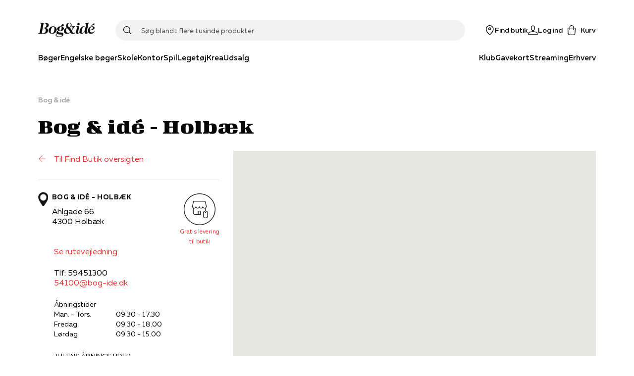

--- FILE ---
content_type: application/javascript; charset=utf-8
request_url: https://www.bog-ide.dk/_next/static/chunks/3395.65bae20615750678.js
body_size: 2177
content:
(self.webpackChunk_N_E=self.webpackChunk_N_E||[]).push([[3395],{63395:function(e,t,r){"use strict";r.r(t),r.d(t,{default:function(){return g}});var n=r(50029),o=r(59499),a=r(87794),c=r.n(a),i=r(67294),l=r(4298),u=Object.freeze({container:"map",sourceId:"mapGeoSource",layerId:"mapGeoLayer",iconKey:"mapIconKey",activeIconKey:"mapActiveIconKey",zoom:6.2,center:[11.166863432084483,56.0865080288055],server_uri:"https://bogogide.controlpanel.viamap.net"}),s=Object.freeze({accessToken:"".concat("eyJkcGZ4IjogImJvZ29naWRlIiwgInJlZiI6ICIyMTA4MjciLCAicGFyIjogImluZGV4cmV0YWlsIiwgInByaXZzIjogInIxWjByMEYwazZCdFdxUWNPVXlrQi95NlNVcEp2MlFiZ3lYZXRxNEhZNFhPLzNZclcwK0s5dz09In0.M5lflwmiq+ah+9z6k3nBQiBDGtgM0CXZPOhjXqqZ1KDY8ex9ZexOcxjR2anU658i1xsfkpvqcET7cxcrMRz+LA")||0,style:"https://bogogide.tiles.viamap.net/v1/style.json?token=".concat("eyJkcGZ4IjogImJvZ29naWRlIiwgInJlZiI6ICIyMTA4MjciLCAicGFyIjogImluZGV4cmV0YWlsIiwgInByaXZzIjogInIxWjByMEYwazZCdFdxUWNPVXlrQi95NlNVcEp2MlFiZ3lYZXRxNEhZNFhPLzNZclcwK0s5dz09In0.M5lflwmiq+ah+9z6k3nBQiBDGtgM0CXZPOhjXqqZ1KDY8ex9ZexOcxjR2anU658i1xsfkpvqcET7cxcrMRz+LA")||0}),p=Object.freeze({strapScriptUrl:"".concat(u.server_uri,"/v1/js/viamapstrap.js")}),d=Object.freeze({updateLayoutPropertiesError:"Map error - Tried to update layout with missing id or active marker image please supply that got: ",imageLoadError:"Map error - Tried to load image but got error: "}),f=(r(77329),r(35944));function y(e,t){var r=Object.keys(e);if(Object.getOwnPropertySymbols){var n=Object.getOwnPropertySymbols(e);t&&(n=n.filter((function(t){return Object.getOwnPropertyDescriptor(e,t).enumerable}))),r.push.apply(r,n)}return r}function v(e){for(var t=1;t<arguments.length;t++){var r=null!=arguments[t]?arguments[t]:{};t%2?y(Object(r),!0).forEach((function(t){(0,o.Z)(e,t,r[t])})):Object.getOwnPropertyDescriptors?Object.defineProperties(e,Object.getOwnPropertyDescriptors(r)):y(Object(r)).forEach((function(t){Object.defineProperty(e,t,Object.getOwnPropertyDescriptor(r,t))}))}return e}var m=(0,i.memo)((function(e){var t=(0,i.useState)(null),r=t[0],o=t[1],a=v(v({},u),e),y=a.featureCollection,m=a.fitToBounds,g=void 0===m||m,I=a.children,w=a.markerPaths,b=a.activeFeatureId,h=a.onMarkerClick,j=a.useCluster,k=void 0!==j&&j,x=(0,i.useCallback)((function(e,t){e&&"object"===typeof w&&w.active?t.setLayoutProperty(u.layerId,"icon-image",["match",["get","id"],e,u.activeIconKey,u.iconKey]):console.warn(d.updateLayoutPropertiesError,"id: ".concat(e,", markerPaths: ").concat(w))}),[w]),Z=(0,i.useCallback)((function(e,t,r){e.addLayer({id:u.layerId,type:"symbol",source:t,layout:{"icon-image":r,"icon-size":1,"icon-allow-overlap":!0}}),e.setLayoutProperty("place_label_city_town_medium","text-allow-overlap",!0),e.setLayoutProperty("place_label_city_big","text-allow-overlap",!0)}),[]),C=(0,i.useCallback)((function(e,t,r){var n,o=u.sourceId,a=u.iconKey;null!==t&&void 0!==t&&null!==(n=t.features)&&void 0!==n&&n.length&&(e.addSource(o,{type:"geojson",data:t,cluster:k}),Z(e,o,a),r&&x(r,e))}),[k,Z]),O=(0,i.useCallback)((function(e,t){if(null!==t&&void 0!==t&&t.features){var r=new window.mapboxgl.LngLatBounds;t.features.forEach((function(e){var t=e.geometry.coordinates;r.extend([t[0],t[1]])})),e.fitBounds(r,{padding:100})}}),[]),P=(0,i.useCallback)(function(){var e=(0,n.Z)(c().mark((function e(t,r,n){var o,a;return c().wrap((function(e){for(;;)switch(e.prev=e.next){case 0:if("object"!==typeof t){e.next=6;break}return o=t.standard,a=t.active,e.next=4,Promise.all([{path:o,key:u.iconKey},{path:a,key:u.activeIconKey}].map((function(e){return new Promise((function(t){e.path&&r.loadImage(e.path,(function(n,o){o?r.addImage(e.key,o):console.warn(d.imageLoadError,n),t()}))}))})));case 4:return n(),e.abrupt("return");case 6:r.loadImage(t,(function(e,t){e&&console.warn(d.imageLoadError,e),t&&(r.addImage(u.iconKey,t),n())}));case 7:case"end":return e.stop()}}),e)})));return function(t,r,n){return e.apply(this,arguments)}}(),[]),L=(0,i.useCallback)(function(){var t=(0,n.Z)(c().mark((function t(r){var n;return c().wrap((function(t){for(;;)switch(t.prev=t.next){case 0:if(r){t.next=2;break}return t.abrupt("return");case 2:return t.next=4,r.initmap(v(v(v({},s),u),e));case 4:n=t.sent,r.load().then((function(){o(n),n.addControl(new window.mapboxgl.NavigationControl({showCompass:!1}),"top-right"),n.addControl(new window.mapboxgl.FullscreenControl,"top-left"),h&&(n.on("click",u.layerId,(function(e){var t;e.features&&h(null===(t=e.features[0])||void 0===t?void 0:t.properties)})),n.on("mousemove",(function(e){if(n.getLayer(u.layerId)){var t=n.queryRenderedFeatures(e.point,{layers:[u.layerId]});n.getCanvas().style.cursor=t.length?"pointer":""}})))}));case 6:case"end":return t.stop()}}),t)})));return function(e){return t.apply(this,arguments)}}(),[]);return(0,i.useEffect)((function(){null!==r&&void 0!==r&&r.getLayer(u.layerId)&&b&&x(b,r)}),[b,r]),(0,i.useEffect)((function(){var e=window.vms;return e&&L(e),function(){var e;null!==(e=window)&&void 0!==e&&e.mapboxgl&&(window.mapboxgl.setRTLTextPlugin=function(){}),null===r||void 0===r||r.remove()}}),[]),(0,i.useEffect)((function(){if(r&&null!==y&&void 0!==y&&y.features.length){var e=u.sourceId,t=r.getSource(e);g&&O(r,y),t?t.setData(y):w&&P(w,r,(function(){return C(r,y,b)}))}}),[r,y,C,O,g]),(0,f.BX)(f.HY,{children:[(0,f.tZ)(l.default,{id:"viastrap",src:p.strapScriptUrl,onLoad:function(){var e;return L(null===(e=window)||void 0===e?void 0:e.vms)}}),I]})})),g=m},77329:function(){}}]);
//# sourceMappingURL=3395.65bae20615750678.js.map

--- FILE ---
content_type: application/javascript
request_url: https://bogogide.controlpanel.viamap.net/v1/js/viamapstrap.js
body_size: 3280
content:
var vms = (function(vmsns){
	var vms = vmsns || {};


	vms.optmix = function(inp, def){
		if (typeof inp === 'object') {
			for (var key in inp) {
				if (inp.hasOwnProperty(key)) {
					def[key] = inp[key];
				}
			}
		}
		return def;
	}

	vms.URI2ImgData = function (URI, callback) {
		var canvas = document.createElement('canvas'),
				context = canvas.getContext('2d'),
				image = new Image();
		image.addEventListener('load', function() {
			canvas.width = image.width;
			canvas.height = image.height;
			context.drawImage(image, 0, 0, canvas.width, canvas.height);
			callback(context.getImageData(0, 0, canvas.width, canvas.height));
		}, false);
		image.src = URI;
	}

	vms.ajaxcall = function(url, onsuccess, onerror){
		// the following is a CORS workaround for (at least) Chrome, which cannot
		// load from protocol file:// via httprequests

		// use another browser, inline the styledefinition in the sourcefiles or
		// run from a webserver if you want to alter the style definition.
		
		// an example of how to inline a stylesheet in javascript code, is 
		// available here: https://vektordemo.viamap.net/examples/inlinestyle.html
		
		
		if ("file://" == window.location.origin && url.indexOf('./') == 0){
					url = url.replace("./",'https://vektordemo.viamap.net/starterkit/'); 
		}

		var xhr = new XMLHttpRequest();
		xhr.open('GET', url);
		xhr.onload = function() {
			if (xhr.status === 200) {
				onsuccess(xhr);
			}
			else {
				(
					typeof(errorhandler) == "function" ||
					function(){alert('Request failed.	Returned status of ' + xhr.status);}
				)();
			}
		};
		xhr.send();
	};
	
	var GET = function(q, s) {
		s = s ? s : window.location.search;
		var re = new RegExp('&' + q + '(?:=([^&]*))?(?=&|$)', 'i');
		return (s = s.replace(/^\?/, '&').match(re)) ? (typeof s[1] == 'undefined' ? '' : decodeURIComponent(unescape(s[1]))) : undefined;
	};

	vms.getUserInfo = function(persist){
		
		persist = persist || false; 
		
		var token = GET('token') || '',
			msg = "please insert token:",
			userinfo = undefined;
		do {
			if (token.trim().length == 0 && persist) {
				msg = "empty string submitted, please try again:"
			} else {
				try {
					userinfo = JSON.parse(atob(token.split('.')[0]));
					userinfo.token = token;
					break;
				} catch (err) {
					msg = "The supplied input could not be parsed as a token, please try again:"
					token = '';
				}
			}
			token = window.prompt(msg);
			if (token == null) {
				document.getElementsByTagName('body')[0].innerHTML = "This site requires a user token, please get in touch with info@viamap.net for further details. Reload page to have another go at providing a valid token.";
				break;
			}
		} while (persist);
	
		return userinfo;
	}

	vms.loadScriptsSequential = function(scriptsToLoad, donefunction, options) {
		options = options || {};
		
		scriptsToLoad = filter_scripts(scriptsToLoad, options);
		
		function loadNextScript() {
			if (scriptsToLoad.length == 0) {
				if (typeof (donefunction) == 'function'){
					donefunction();
				}
				return;
			}
			var nxtns = scriptsToLoad.shift();
			var done = false;
			var head = document.getElementsByTagName('head')[0];
			var script = document.createElement('script');
			script.type = 'text/javascript';
			script.onreadystatechange = function() {
				if (this.readyState == 'complete' || this.readyState == 'loaded') {
					scriptLoaded();
				}
			}
			script.onload = scriptLoaded;
			script.src = nxtns;
			head.appendChild(script);

			function scriptLoaded() {
				if (!done) {
					script.onreadystatechange = script.onload = null; 
					// kill memory leak in IE
					done = true;
					loadNextScript();
				}
			}
		}
		loadNextScript();
	}

	vms.loadAllParallell = function(scripts, csssheets, donefunction, options) {
		options = options || {};
		
		csssheets = filter_sheets(csssheets, options);
		scripts = filter_scripts(scripts, options);
		if (csssheets.length + scripts.length == 0){
			setTimeout(donefunction, 10);
		}
		
		var num_loaded = 0;
		function _incr(){
			num_loaded++;
			if (num_loaded >= (scripts.length+csssheets.length) && typeof(donefunction) == 'function') {
				donefunction();
			}
		}

		var head = document.getElementsByTagName('head')[0];
		for (var i = 0; i < scripts.length; i++) {
			(function() {
				var done = false;
				var script = document.createElement('script');
				script.type = 'text/javascript';
				script.onreadystatechange = function() {
					if (scrip.readyState == 'complete' || script.readyState == 'loaded') {
						scriptLoaded();
					}
				}
				function scriptLoaded(e) {
					if (!done) {
						// kill memory leak in IE
						script.onreadystatechange = script.onload = null;
						done = true;
						_incr();
					}
				};
				script.onload = scriptLoaded;
				script.src = scripts[i];
				head.appendChild(script);
			})();
		}
		_loadsheets(csssheets, _incr);
	}

	function filter_scripts(scriptsToLoad, options){
		// filter out already loaded
		var _srcs = document.getElementsByTagName('script');
		for (var i in _srcs){
			if (!_srcs[i].attributes	||! _srcs[i].attributes['src']){
				continue;
			}
			var uri = _srcs[i].attributes['src'].nodeValue;
			uri = typeof(uri) != 'undefined' && uri.length > 0 ? uri :undefined;
			if (uri ){
				var i = scriptsToLoad.indexOf(uri);
				if (i != -1){
					scriptsToLoad.splice(i, 1);
				}
			}
		}
		return scriptsToLoad;
	}

	function filter_sheets(sheetsToLoad, options){
		// filter out already loaded
		var _srcs = document.getElementsByTagName('link');
		for (var i in _srcs){
			if (!_srcs[i].attributes || !_srcs[i].attributes.href){
				continue;
			}
			var uri = _srcs[i].attributes.href.nodeValue;
			uri = typeof(uri) != 'undefined' && uri.length > 0 ? uri :undefined;
			if (uri ){
				var i = sheetsToLoad.indexOf(uri);
				if (i != -1){
					sheetsToLoad.splice(i, 1);
				}
			}
		}
		return sheetsToLoad;
	}

	function _loadsheets(sheetsToLoad, _incr){
		var head = document.getElementsByTagName('head')[0];
		for (var i = 0; i <sheetsToLoad.length; i++) {
			(function() {
				var link = document.createElement("link");
				var done = false;

				function sheetLoaded(e) {
					if (!done) {
						// kill memory leak in IE
						link.onreadystatechange = link.onload = null;
						done = true;
						_incr();
					}
				};
				link.rel = "stylesheet";
				link.href = sheetsToLoad[i];

				link.onreadystatechange = function(e) {
					if (this.readyState == 'complete' || this.readyState == 'loaded') {
						sheetLoaded(e);
					}
				}
				link.onload = sheetLoaded;
				head.appendChild(link);
			})();
		}
	}

	function loadCSS(sheetsToLoad, donefunction, options) {
		// add default
		sheetsToLoad = filter_sheets(sheetsToLoad, options);
		if (sheetsToLoad.length == 0){
			donefunction();
		}
		
		var num_loaded = 0;
		function _incr(){
			num_loaded++;
			if (num_loaded >= sheetsToLoad.length) {
				donefunction();
			}
		}
		_loadsheets(sheetsToLoad, _incr);
	}
	
	vms.load = function(options) {
		defaultOptions = {
			'sequential':	false,
			'jscripts':	[],
			'CSSheets':	[],
		};
		options = vms.optmix(options, defaultOptions);
		
		var _callbacks = [], 
				ct = {
				then: function(callback){
						_callbacks.push(callback);
					}
		};

		var deps = {
			'scripts':	[],
			'csssheets':	[]
		}
		
		var _do_callbacks = function() {
			for (var i in _callbacks){
				if (typeof(_callbacks[i]) == 'function' ){
					_callbacks[i](ct);
				}
			}
		}
		for (var i = 0; i < options.jscripts.length; i++){
			deps.scripts.push(options.jscripts[i]);
		}

		for (var i = 0; i < options.CSSheets.length; i++){
			deps.csssheets.push(options.CSSheets[i]);
		}


		if (options.sequential){
			vms.loadScriptsSequential(deps.scripts,function() {
						loadCSS(deps.csssheets, _do_callbacks, options);
				}, options
			);
		}
		else {
			var _wrp = function(){
				vms.loadAllParallell(
					deps.scripts,
					deps.csssheets, 
					_do_callbacks,
					options
				);
			}
			var _bootstraps = [];
			vms.loadScriptsSequential(_bootstraps,_wrp, options);
		}
		return ct;
	}
	
	
	vms._server_uri = (function(){
		var _self_ref = document.createElement('a');
		_self_ref.setAttribute('href', (function() {
			var script_tags = document.getElementsByTagName('script');
			var outp	= script_tags[script_tags.length - 1].src;
			return outp;
		})());
		return _self_ref.protocol + '//' + _self_ref.hostname;
	})();		
	

	vms.initmap = function(options){
		var _callbacks = [], 
				ct = {
					then: function(callback){
						_callbacks.push(callback); 
				}}
		// figure out where resources are to be found
		vms._server_uri = options.server_uri || vms._server_uri;
		vms._js_path = options.js_path||"/v1/js/";
		vms._css_path = options.css_path||"/v1/css/";
		

		//now begin loading stuff
		vms.load(
			{
				'sequential':	options.sequential||false,
				'jscripts':	options.jscripts || [vms._server_uri+vms._js_path + "mapbox-gl.js"],
				'CSSheets':	options.CSSheets || [vms._server_uri+ vms._css_path +"mapbox-gl.css"],
			}
		)
		.then(function(){
			vms.ajaxcall(vms._server_uri+'/v1/js/mapbox-gl-rtl-text.js', function(sp){
				mapboxgl.setRTLTextPlugin("data:application/javascript;base64,"+btoa(sp.responseText));
				if (!options.style){
					userinfo = vms.getUserInfo(false);
					if (typeof(userinfo) != 'undefined'){
						options.style = "https://"+userinfo.dpfx+".tiles.viamap.net/v1/style.json?token="+userinfo.token;
					}
				}

				styleFollowfun = function(style){
					options.style = style;
					var map = new mapboxgl.Map(options);
					map.on('load', function(){
						/* improve touch based interaction*/
						(function(){
							var touchingMap = false;
							//When the Mapbox canvas is touched, adjust the global tracking var
							document.addEventListener('touchstart', function(e){
								touchingMap = e.target.tagName.toLowerCase() == 'canvas';
							});
							document.addEventListener('touchend', function(e){
								touchingMap = !(e.target.tagName.toLowerCase() == 'canvas' && e.touches.length == 0);
							});

							var nodes = document.querySelectorAll('*');
							for (var i in nodes){
								try{
									nodes[i].addEventListener('touchmove', 
										function(e){
											(touchingMap && !(this.tagName.toLowerCase() == "canvas"))?e.preventDefault():null;
										}
									);
								}
								catch (ex){
									continue;
								}
							}
						})();
				
						for (var i in _callbacks){
							if (typeof(_callbacks[i]) == 'function' ){
								_callbacks[i](map);
							}
						}
					});
				}
				if (options['style'].constructor == {}.constructor){
					styleFollowfun(options.style);
				}
				else {
					vms.ajaxcall(options['style'],
						function(reply){
							styleFollowfun(JSON.parse(reply.responseText));
						}
					);
				}
			});
		})
		return ct;
	}
	return vms;
})(vms)
